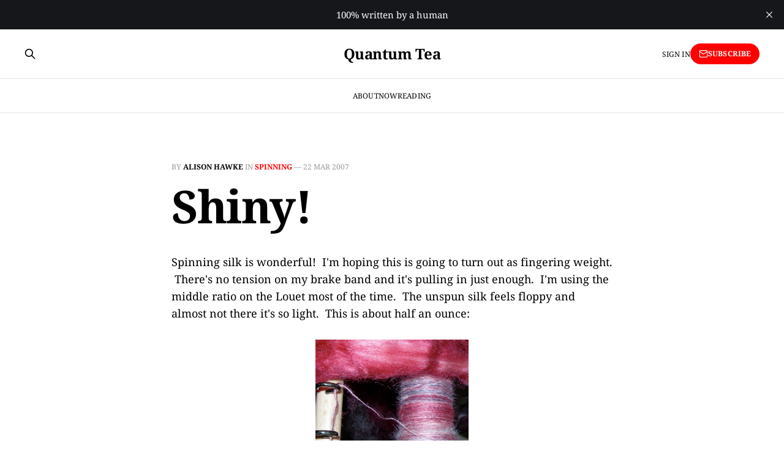

--- FILE ---
content_type: text/html; charset=utf-8
request_url: https://www.quantumtea.com/shiny/
body_size: 4160
content:
<!DOCTYPE html>
<html lang="en">

<head>
    <meta charset="utf-8">
    <meta name="viewport" content="width=device-width, initial-scale=1">
    <title>Shiny!</title>
    <link rel="stylesheet" href="https://www.quantumtea.com/assets/built/screen.css?v=fe97dc9003">

    <link rel="icon" href="https://www.quantumtea.com/content/images/size/w256h256/format/png/2025/12/teacup.gif" type="image/png">
    <link rel="canonical" href="https://www.quantumtea.com/shiny/">
    <meta name="referrer" content="no-referrer-when-downgrade">
    
    <meta property="og:site_name" content="Quantum Tea">
    <meta property="og:type" content="article">
    <meta property="og:title" content="Shiny!">
    <meta property="og:description" content="Spinning silk is wonderful!  I&#x27;m hoping this is going to turn out as fingering weight.  There&#x27;s no tension on my brake band and it&#x27;s pulling in just enough.  I&#x27;m using the middle ratio on the Louet most of the time.  The unspun silk feels floppy and almost not there it&#x27;s">
    <meta property="og:url" content="https://www.quantumtea.com/shiny/">
    <meta property="og:image" content="https://www.quantumtea.com/content/images/size/w1200/2025/12/2007-Grand-Canyon-rocks.jpg">
    <meta property="article:published_time" content="2007-03-22T12:34:33.000Z">
    <meta property="article:modified_time" content="2007-03-22T12:34:33.000Z">
    <meta property="article:tag" content="Spinning">
    
    <meta name="twitter:card" content="summary_large_image">
    <meta name="twitter:title" content="Shiny!">
    <meta name="twitter:description" content="Spinning silk is wonderful!  I&#x27;m hoping this is going to turn out as fingering weight.  There&#x27;s no tension on my brake band and it&#x27;s pulling in just enough.  I&#x27;m using the middle ratio on the Louet most of the time.  The unspun silk feels floppy and almost not there it&#x27;s">
    <meta name="twitter:url" content="https://www.quantumtea.com/shiny/">
    <meta name="twitter:image" content="https://www.quantumtea.com/content/images/size/w1200/2025/12/2007-Grand-Canyon-rocks.jpg">
    <meta name="twitter:label1" content="Written by">
    <meta name="twitter:data1" content="Alison Hawke">
    <meta name="twitter:label2" content="Filed under">
    <meta name="twitter:data2" content="Spinning">
    <meta property="og:image:width" content="1200">
    <meta property="og:image:height" content="900">
    
    <script type="application/ld+json">
{
    "@context": "https://schema.org",
    "@type": "Article",
    "publisher": {
        "@type": "Organization",
        "name": "Quantum Tea",
        "url": "https://www.quantumtea.com/",
        "logo": {
            "@type": "ImageObject",
            "url": "https://www.quantumtea.com/content/images/size/w256h256/format/png/2025/12/teacup.gif",
            "width": 60,
            "height": 60
        }
    },
    "author": {
        "@type": "Person",
        "name": "Alison Hawke",
        "image": {
            "@type": "ImageObject",
            "url": "https://www.quantumtea.com/content/images/size/w1200/2024/05/2024-01-smaller-copy.jpeg",
            "width": 1200,
            "height": 1261
        },
        "url": "https://www.quantumtea.com/author/alison/",
        "sameAs": []
    },
    "headline": "Shiny!",
    "url": "https://www.quantumtea.com/shiny/",
    "datePublished": "2007-03-22T12:34:33.000Z",
    "dateModified": "2007-03-22T12:34:33.000Z",
    "keywords": "Spinning",
    "description": "Spinning silk is wonderful!  I&#x27;m hoping this is going to turn out as fingering weight.  There&#x27;s no tension on my brake band and it&#x27;s pulling in just enough.  I&#x27;m using the middle ratio on the Louet most of the time.  The unspun silk feels floppy and almost not there it&#x27;s so light.  This is about half an ounce:\n\nSomething odd happens when I&#x27;m pulling the roving apart into chunks: static!  Both ends flare out like anenomes.  Takes a while to calm it back down.  Silk is a lot of fun to spin, and it",
    "mainEntityOfPage": "https://www.quantumtea.com/shiny/"
}
    </script>

    <meta name="generator" content="Ghost 6.13">
    <link rel="alternate" type="application/rss+xml" title="Quantum Tea" href="https://www.quantumtea.com/rss/">
    <script defer src="https://cdn.jsdelivr.net/ghost/portal@~2.56/umd/portal.min.js" data-i18n="true" data-ghost="https://www.quantumtea.com/" data-key="22c164ec70d9ee864c8306fed4" data-api="https://quantum-tea.ghost.io/ghost/api/content/" data-locale="en" crossorigin="anonymous"></script><style id="gh-members-styles">.gh-post-upgrade-cta-content,
.gh-post-upgrade-cta {
    display: flex;
    flex-direction: column;
    align-items: center;
    font-family: -apple-system, BlinkMacSystemFont, 'Segoe UI', Roboto, Oxygen, Ubuntu, Cantarell, 'Open Sans', 'Helvetica Neue', sans-serif;
    text-align: center;
    width: 100%;
    color: #ffffff;
    font-size: 16px;
}

.gh-post-upgrade-cta-content {
    border-radius: 8px;
    padding: 40px 4vw;
}

.gh-post-upgrade-cta h2 {
    color: #ffffff;
    font-size: 28px;
    letter-spacing: -0.2px;
    margin: 0;
    padding: 0;
}

.gh-post-upgrade-cta p {
    margin: 20px 0 0;
    padding: 0;
}

.gh-post-upgrade-cta small {
    font-size: 16px;
    letter-spacing: -0.2px;
}

.gh-post-upgrade-cta a {
    color: #ffffff;
    cursor: pointer;
    font-weight: 500;
    box-shadow: none;
    text-decoration: underline;
}

.gh-post-upgrade-cta a:hover {
    color: #ffffff;
    opacity: 0.8;
    box-shadow: none;
    text-decoration: underline;
}

.gh-post-upgrade-cta a.gh-btn {
    display: block;
    background: #ffffff;
    text-decoration: none;
    margin: 28px 0 0;
    padding: 8px 18px;
    border-radius: 4px;
    font-size: 16px;
    font-weight: 600;
}

.gh-post-upgrade-cta a.gh-btn:hover {
    opacity: 0.92;
}</style>
    <script defer src="https://cdn.jsdelivr.net/ghost/sodo-search@~1.8/umd/sodo-search.min.js" data-key="22c164ec70d9ee864c8306fed4" data-styles="https://cdn.jsdelivr.net/ghost/sodo-search@~1.8/umd/main.css" data-sodo-search="https://quantum-tea.ghost.io/" data-locale="en" crossorigin="anonymous"></script>
    <script defer src="https://cdn.jsdelivr.net/ghost/announcement-bar@~1.1/umd/announcement-bar.min.js" data-announcement-bar="https://www.quantumtea.com/" data-api-url="https://www.quantumtea.com/members/api/announcement/" crossorigin="anonymous"></script>
    <link href="https://www.quantumtea.com/webmentions/receive/" rel="webmention">
    <script defer src="/public/cards.min.js?v=fe97dc9003"></script>
    <link rel="stylesheet" type="text/css" href="/public/cards.min.css?v=fe97dc9003">
    <script defer src="/public/comment-counts.min.js?v=fe97dc9003" data-ghost-comments-counts-api="https://www.quantumtea.com/members/api/comments/counts/"></script><style>:root {--ghost-accent-color: #ff0000;}</style>
    <link rel="preconnect" href="https://fonts.bunny.net"><link rel="stylesheet" href="https://fonts.bunny.net/css?family=noto-serif:400,700"><style>:root {--gh-font-heading: Noto Serif;--gh-font-body: Noto Serif;}</style>
</head>

<body class="post-template tag-spinning tag-hash-wp tag-hash-import-2023-01-05-15-56 tag-hash-import-2023-01-05-10-14 gh-font-heading-noto-serif gh-font-body-noto-serif is-head-stacked has-serif-title has-serif-body">
<div class="gh-site">

    <header id="gh-head" class="gh-head gh-outer">
        <div class="gh-head-inner gh-inner">
            <div class="gh-head-brand">
                <div class="gh-head-brand-wrapper">
                    <a class="gh-head-logo" href="https://www.quantumtea.com">
                            Quantum Tea
                    </a>
                </div>
                <button class="gh-search gh-icon-btn" aria-label="Search this site" data-ghost-search><svg xmlns="http://www.w3.org/2000/svg" fill="none" viewBox="0 0 24 24" stroke="currentColor" stroke-width="2" width="20" height="20"><path stroke-linecap="round" stroke-linejoin="round" d="M21 21l-6-6m2-5a7 7 0 11-14 0 7 7 0 0114 0z"></path></svg></button>
                <button class="gh-burger" aria-label="Toggle menu"></button>
            </div>

            <nav class="gh-head-menu">
                <ul class="nav">
    <li class="nav-about"><a href="https://www.quantumtea.com/about-this-site/">About</a></li>
    <li class="nav-now"><a href="https://www.quantumtea.com/now/">Now</a></li>
    <li class="nav-reading"><a href="https://www.quantumtea.com/currently-reading/">Reading</a></li>
</ul>

            </nav>

            <div class="gh-head-actions">
                    <button class="gh-search gh-icon-btn" aria-label="Search this site" data-ghost-search><svg xmlns="http://www.w3.org/2000/svg" fill="none" viewBox="0 0 24 24" stroke="currentColor" stroke-width="2" width="20" height="20"><path stroke-linecap="round" stroke-linejoin="round" d="M21 21l-6-6m2-5a7 7 0 11-14 0 7 7 0 0114 0z"></path></svg></button>
                    <div class="gh-head-members">
                                <a class="gh-head-link" href="#/portal/signin" data-portal="signin">Sign in</a>
                                <a class="gh-head-btn gh-btn gh-primary-btn" href="#/portal/signup" data-portal="signup"><svg width="20" height="20" viewBox="0 0 20 20" fill="none" stroke="currentColor" xmlns="http://www.w3.org/2000/svg">
    <path d="M3.33332 3.33334H16.6667C17.5833 3.33334 18.3333 4.08334 18.3333 5.00001V15C18.3333 15.9167 17.5833 16.6667 16.6667 16.6667H3.33332C2.41666 16.6667 1.66666 15.9167 1.66666 15V5.00001C1.66666 4.08334 2.41666 3.33334 3.33332 3.33334Z" stroke-width="1.5" stroke-linecap="round" stroke-linejoin="round"/>
    <path d="M18.3333 5L9.99999 10.8333L1.66666 5" stroke-width="1.5" stroke-linecap="round" stroke-linejoin="round"/>
</svg> Subscribe</a>
                    </div>
            </div>
        </div>
    </header>

    

<main id="gh-main" class="gh-main">
    <article class="gh-article post tag-spinning tag-hash-wp tag-hash-import-2023-01-05-15-56 tag-hash-import-2023-01-05-10-14 no-image">

        <header class="gh-article-header gh-canvas">
            <span class="gh-article-meta">
                By <a href="/author/alison/">Alison Hawke</a>
                    in
                    <a class="gh-article-tag" href="https://www.quantumtea.com/tag/spinning/">Spinning</a>
                —
                <time datetime="2007-03-22">22 Mar 2007</time>
            </span>

            <h1 class="gh-article-title">Shiny!</h1>


                    </header>

        <div class="gh-content gh-canvas">
            <p>Spinning silk is wonderful!  I'm hoping this is going to turn out as fingering weight.  There's no tension on my brake band and it's pulling in just enough.  I'm using the middle ratio on the Louet most of the time.  The unspun silk feels floppy and almost not there it's so light.  This is about half an ounce:</p><figure class="kg-card kg-image-card"><img src="https://www.quantumtea.com/content/images/wp/2007-03-spinningsilk.jpg" class="kg-image" alt="Silk bobbin." loading="lazy" width="250" height="251"></figure><p>Something odd happens when I'm pulling the roving apart into chunks: static!  Both ends flare out like anenomes.  Takes a while to calm it back down.  Silk is a lot of fun to spin, and it's easy to get thin singles.  I'm hoping what I've learned here will transfer to spinning wool.</p>
        </div>

            <div class="gh-comments gh-canvas">
                
        <script defer src="https://cdn.jsdelivr.net/ghost/comments-ui@~1.3/umd/comments-ui.min.js" data-locale="en" data-ghost-comments="https://www.quantumtea.com/" data-api="https://quantum-tea.ghost.io/ghost/api/content/" data-admin="https://quantum-tea.ghost.io/ghost/" data-key="22c164ec70d9ee864c8306fed4" data-title="null" data-count="true" data-post-id="63b6f7682f60c6003da2ab3e" data-color-scheme="auto" data-avatar-saturation="60" data-accent-color="#ff0000" data-comments-enabled="paid" data-publication="Quantum Tea" crossorigin="anonymous"></script>
    
            </div>

        <footer class="gh-article-footer gh-canvas no-border">
            <nav class="gh-navigation">
                <div class="gh-navigation-previous">
                        <a class="gh-navigation-link" href="/travel-bug-launch/">
                            <span class="gh-navigation-label"><svg xmlns="http://www.w3.org/2000/svg" width="24" height="24" viewBox="0 0 24 24" fill="none" stroke="currentColor" stroke-width="2" stroke-linecap="round" stroke-linejoin="round">
    <line x1="19" y1="12" x2="5" y2="12"></line>
    <polyline points="12 19 5 12 12 5"></polyline>
</svg> Previous issue</span>
                            <h4 class="gh-navigation-title">Travel bug launch</h4>
                        </a>
                </div>

                <div class="gh-navigation-middle"></div>

                <div class="gh-navigation-next">
                        <a class="gh-navigation-link" href="/cheesy-whiffs/">
                            <span class="gh-navigation-label">Next issue <svg xmlns="http://www.w3.org/2000/svg" width="24" height="24" viewBox="0 0 24 24" fill="none" stroke="currentColor" stroke-width="2" stroke-linecap="round" stroke-linejoin="round">
    <line x1="5" y1="12" x2="19" y2="12"></line>
    <polyline points="12 5 19 12 12 19"></polyline>
</svg></span>
                            <h4 class="gh-navigation-title">Cheesy whiffs</h4>
                        </a>
                </div>
            </nav>
        </footer>

    </article>
</main>



        <div class="gh-subscribe">
            <div class="gh-outer">
                <section class="gh-subscribe-inner">
                    <h3 class="gh-subscribe-title">Subscribe to Quantum Tea</h3>
                    <div class="gh-subscribe-description">Don’t miss out on the latest issues. Sign up now to get access to the library of members-only issues.</div>
                    <a class="gh-subscribe-input" href="#/portal/signup" data-portal="signup">
                        <div class="gh-subscribe-input-text">
                            <svg width="20" height="20" viewBox="0 0 20 20" fill="none" stroke="currentColor" xmlns="http://www.w3.org/2000/svg">
    <path d="M3.33332 3.33334H16.6667C17.5833 3.33334 18.3333 4.08334 18.3333 5.00001V15C18.3333 15.9167 17.5833 16.6667 16.6667 16.6667H3.33332C2.41666 16.6667 1.66666 15.9167 1.66666 15V5.00001C1.66666 4.08334 2.41666 3.33334 3.33332 3.33334Z" stroke-width="1.5" stroke-linecap="round" stroke-linejoin="round"/>
    <path d="M18.3333 5L9.99999 10.8333L1.66666 5" stroke-width="1.5" stroke-linecap="round" stroke-linejoin="round"/>
</svg>                            jamie@example.com
                        </div>
                        <div class="gh-subscribe-input-btn">Subscribe</div>
                    </a>
                </section>
            </div>
        </div>

    <footer class="gh-foot gh-outer">
        <div class="gh-foot-inner gh-inner">
            <div class="gh-copyright">
                Quantum Tea © 2026
            </div>
                <nav class="gh-foot-menu">
                    <ul class="nav">
    <li class="nav-the-storygraph"><a href="https://app.thestorygraph.com/profile/britishkoalatea">The StoryGraph</a></li>
</ul>

                </nav>
            <div class="gh-powered-by">
                <a href="https://ghost.org/" target="_blank" rel="noopener">Powered by Ghost</a>
            </div>
        </div>
    </footer>

</div>

    <div class="pswp" tabindex="-1" role="dialog" aria-hidden="true">
    <div class="pswp__bg"></div>

    <div class="pswp__scroll-wrap">
        <div class="pswp__container">
            <div class="pswp__item"></div>
            <div class="pswp__item"></div>
            <div class="pswp__item"></div>
        </div>

        <div class="pswp__ui pswp__ui--hidden">
            <div class="pswp__top-bar">
                <div class="pswp__counter"></div>

                <button class="pswp__button pswp__button--close" title="Close (Esc)"></button>
                <button class="pswp__button pswp__button--share" title="Share"></button>
                <button class="pswp__button pswp__button--fs" title="Toggle fullscreen"></button>
                <button class="pswp__button pswp__button--zoom" title="Zoom in/out"></button>

                <div class="pswp__preloader">
                    <div class="pswp__preloader__icn">
                        <div class="pswp__preloader__cut">
                            <div class="pswp__preloader__donut"></div>
                        </div>
                    </div>
                </div>
            </div>

            <div class="pswp__share-modal pswp__share-modal--hidden pswp__single-tap">
                <div class="pswp__share-tooltip"></div>
            </div>

            <button class="pswp__button pswp__button--arrow--left" title="Previous (arrow left)"></button>
            <button class="pswp__button pswp__button--arrow--right" title="Next (arrow right)"></button>

            <div class="pswp__caption">
                <div class="pswp__caption__center"></div>
            </div>
        </div>
    </div>
</div>
<script src="https://www.quantumtea.com/assets/built/main.min.js?v=fe97dc9003"></script>

Follow me on <a rel="me" href="https://social.coop/@BritishKoalaTea">Mastodon</a>

</body>

</html>